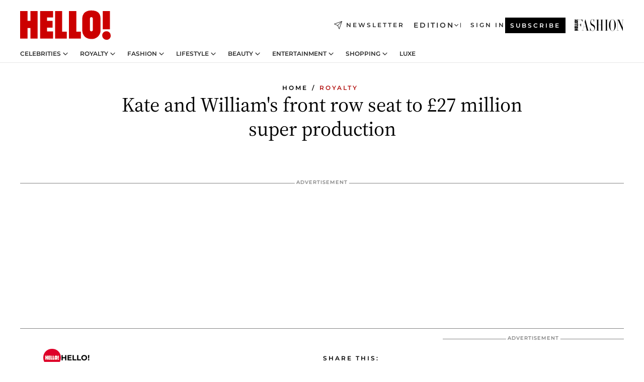

--- FILE ---
content_type: application/javascript; charset=utf-8
request_url: https://www.hellomagazine.com/_next/static/chunks/408.dc828eec70943330.js?dpl=dpl_ANrJoTsqeNRKjv4BjvyHAcMhBwxB
body_size: -301
content:
"use strict";(self.webpackChunk_N_E=self.webpackChunk_N_E||[]).push([[408],{70408:(e,t,d)=>{d.r(t),d.d(t,{default:()=>o});var a=d(6029),l=d(55729),n=d(27562);let o=()=>{let e="detect";return(0,l.useEffect)(()=>{setTimeout(()=>{window.adBlockRunning=()=>"none"===getComputedStyle(document.getElementById(e)).display,window.adBlockRunning()&&(performance.mark("[ADS][300] - adblock detected"),n.P.emit("adblock",{eventCategory:"NTG adblock",eventCode:"NTG adblock.detected",eventName:"detected",data:{label:window.location.href}}))},250)},[]),(0,a.jsx)("div",{id:e,className:"ads ad adsbox doubleclick ad-placement carbon-ads all pub_300x250 pub_300x250m pub_728x90 text-ad textAd text_ad text_ads text-ads text-ad-links",tabIndex:-1,"data-ad-manager-id":"true","data-ad-module":"true","data-ad-width":"true",style:{height:"1px",width:"1px",position:"absolute",top:"-999em",left:"-999em"}})}}}]);